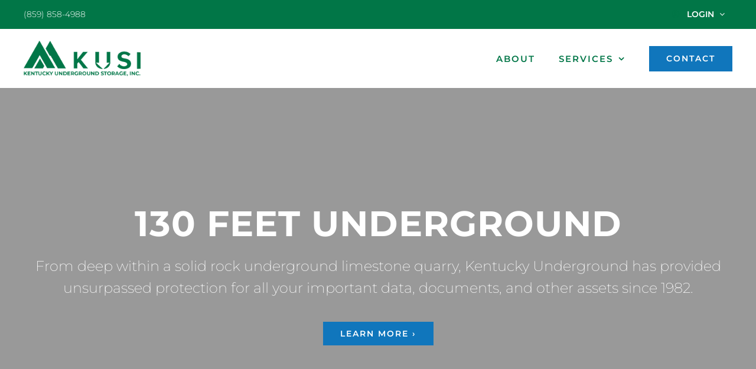

--- FILE ---
content_type: text/javascript
request_url: https://kentuckyunderground.com/wp-content/themes/Avada-Child-Theme/js/custom-modal.js?ver=6.9
body_size: -510
content:
(function(jQuery){
   $(document).ready(function() {
		$('.the-modal').modal('show');
   });
  
})(jQuery);